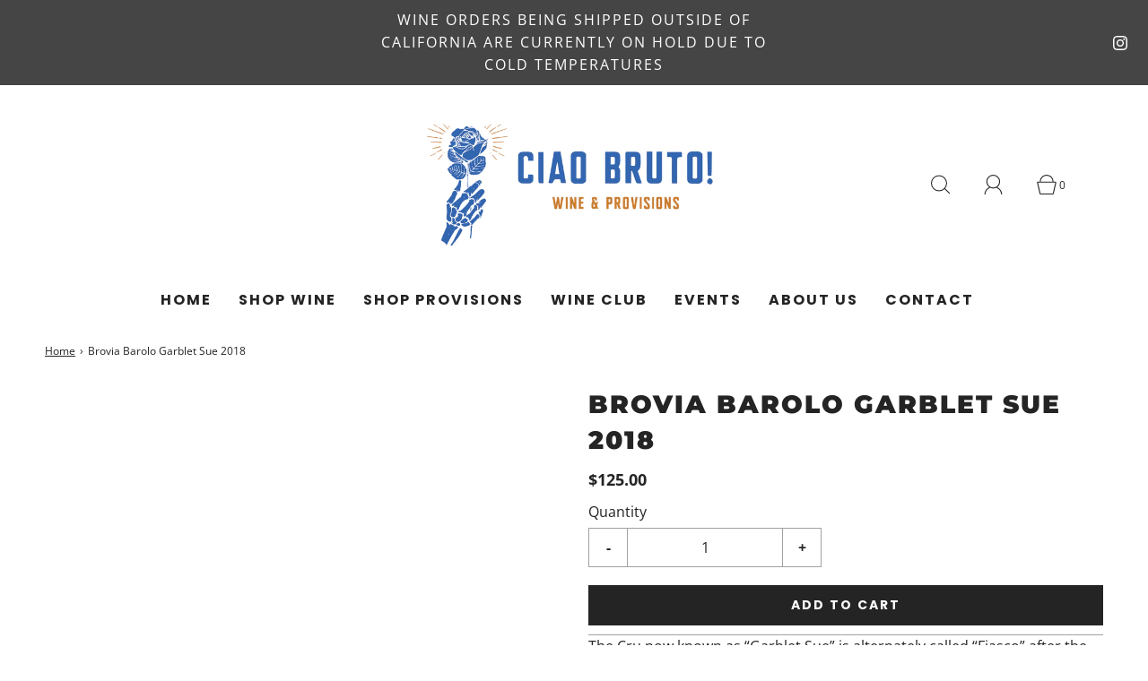

--- FILE ---
content_type: text/css
request_url: https://ciaobruto.com/cdn/shop/t/2/assets/custom.css?v=60929843993882887651645139512
body_size: -760
content:
/*# sourceMappingURL=/cdn/shop/t/2/assets/custom.css.map?v=60929843993882887651645139512 */


--- FILE ---
content_type: application/x-javascript
request_url: https://app.sealsubscriptions.com/shopify/public/status/shop/ciao-bruto.myshopify.com.js?1769810183
body_size: -292
content:
var sealsubscriptions_settings_updated='1768593208';